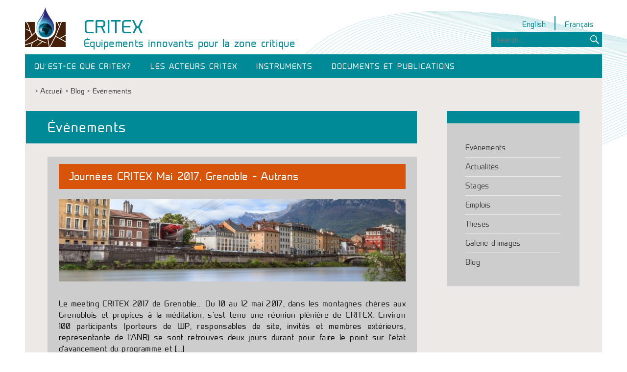

--- FILE ---
content_type: text/html; charset=UTF-8
request_url: https://www.critex.fr/category/evenements/?lang=fr
body_size: 10215
content:
<!DOCTYPE html><!-- HTML 5 -->
<html lang="fr-FR" prefix="og: http://ogp.me/ns#">

<head>
<meta charset="UTF-8" />
<meta name="viewport" content="width=device-width, initial-scale=1">

<link rel="profile" href="http://gmpg.org/xfn/11" />
<link rel="pingback" href="https://www.critex.fr/xmlrpc.php" />

<!--[if lt IE 9]>
<script src="https://www.critex.fr/ressources/themes/courage/js/html5shiv.min.js" type="text/javascript"></script>
<![endif]-->
<link rel="alternate" hreflang="en-us" href="https://www.critex.fr/category/events/" />
<link rel="alternate" hreflang="fr-fr" href="https://www.critex.fr/category/evenements/?lang=fr" />

<!-- This site is optimized with the Yoast SEO plugin v8.2 - https://yoast.com/wordpress/plugins/seo/ -->
<title>Événements | Critex</title>
<link rel="canonical" href="https://www.critex.fr/category/evenements/?lang=fr" />
<meta property="og:locale" content="fr_FR" />
<meta property="og:type" content="object" />
<meta property="og:title" content="Événements | Critex" />
<meta property="og:url" content="https://www.critex.fr/category/evenements/?lang=fr" />
<meta property="og:site_name" content="Critex" />
<meta name="twitter:card" content="summary" />
<meta name="twitter:title" content="Événements | Critex" />
<script type='application/ld+json'>{"@context":"https:\/\/schema.org","@type":"BreadcrumbList","itemListElement":[{"@type":"ListItem","position":1,"item":{"@id":"https:\/\/www.critex.fr\/?lang=fr","name":"Accueil"}},{"@type":"ListItem","position":2,"item":{"@id":"https:\/\/www.critex.fr\/blog\/?lang=fr","name":"Blog"}},{"@type":"ListItem","position":3,"item":{"@id":"https:\/\/www.critex.fr\/category\/evenements\/?lang=fr","name":"\u00c9v\u00e9nements"}}]}</script>
<!-- / Yoast SEO plugin. -->

<link rel='dns-prefetch' href='//fonts.googleapis.com' />
<link rel='dns-prefetch' href='//s.w.org' />
<link rel="alternate" type="application/rss+xml" title="Critex &raquo; Flux" href="https://www.critex.fr/feed/?lang=fr" />
<link rel="alternate" type="application/rss+xml" title="Critex &raquo; Flux des commentaires" href="https://www.critex.fr/comments/feed/?lang=fr" />
<link rel="alternate" type="application/rss+xml" title="Critex &raquo; Flux de la catégorie Événements" href="https://www.critex.fr/category/evenements/?lang=fr/feed/" />
		<script type="text/javascript">
			window._wpemojiSettings = {"baseUrl":"https:\/\/s.w.org\/images\/core\/emoji\/11\/72x72\/","ext":".png","svgUrl":"https:\/\/s.w.org\/images\/core\/emoji\/11\/svg\/","svgExt":".svg","source":{"concatemoji":"https:\/\/www.critex.fr\/wp-includes\/js\/wp-emoji-release.min.js?ver=dacc80e016c817531141ca810fd6695b"}};
			!function(e,a,t){var n,r,o,i=a.createElement("canvas"),p=i.getContext&&i.getContext("2d");function s(e,t){var a=String.fromCharCode;p.clearRect(0,0,i.width,i.height),p.fillText(a.apply(this,e),0,0);e=i.toDataURL();return p.clearRect(0,0,i.width,i.height),p.fillText(a.apply(this,t),0,0),e===i.toDataURL()}function c(e){var t=a.createElement("script");t.src=e,t.defer=t.type="text/javascript",a.getElementsByTagName("head")[0].appendChild(t)}for(o=Array("flag","emoji"),t.supports={everything:!0,everythingExceptFlag:!0},r=0;r<o.length;r++)t.supports[o[r]]=function(e){if(!p||!p.fillText)return!1;switch(p.textBaseline="top",p.font="600 32px Arial",e){case"flag":return s([55356,56826,55356,56819],[55356,56826,8203,55356,56819])?!1:!s([55356,57332,56128,56423,56128,56418,56128,56421,56128,56430,56128,56423,56128,56447],[55356,57332,8203,56128,56423,8203,56128,56418,8203,56128,56421,8203,56128,56430,8203,56128,56423,8203,56128,56447]);case"emoji":return!s([55358,56760,9792,65039],[55358,56760,8203,9792,65039])}return!1}(o[r]),t.supports.everything=t.supports.everything&&t.supports[o[r]],"flag"!==o[r]&&(t.supports.everythingExceptFlag=t.supports.everythingExceptFlag&&t.supports[o[r]]);t.supports.everythingExceptFlag=t.supports.everythingExceptFlag&&!t.supports.flag,t.DOMReady=!1,t.readyCallback=function(){t.DOMReady=!0},t.supports.everything||(n=function(){t.readyCallback()},a.addEventListener?(a.addEventListener("DOMContentLoaded",n,!1),e.addEventListener("load",n,!1)):(e.attachEvent("onload",n),a.attachEvent("onreadystatechange",function(){"complete"===a.readyState&&t.readyCallback()})),(n=t.source||{}).concatemoji?c(n.concatemoji):n.wpemoji&&n.twemoji&&(c(n.twemoji),c(n.wpemoji)))}(window,document,window._wpemojiSettings);
		</script>
		<style type="text/css">
img.wp-smiley,
img.emoji {
	display: inline !important;
	border: none !important;
	box-shadow: none !important;
	height: 1em !important;
	width: 1em !important;
	margin: 0 .07em !important;
	vertical-align: -0.1em !important;
	background: none !important;
	padding: 0 !important;
}
</style>
<link rel='stylesheet' id='validate-engine-css-css'  href='https://www.critex.fr/ressources/plugins/wysija-newsletters/css/validationEngine.jquery.css?ver=2.9' type='text/css' media='all' />
<link rel='stylesheet' id='my-style-css'  href='https://www.critex.fr/ressources/plugins/cardoza-3d-tag-cloud//public/css/cardoza3dtagcloud.css?ver=dacc80e016c817531141ca810fd6695b' type='text/css' media='all' />
<link rel='stylesheet' id='courage-stylesheet-css'  href='https://www.critex.fr/ressources/themes/critex/style.css?ver=dacc80e016c817531141ca810fd6695b' type='text/css' media='all' />
<link rel='stylesheet' id='courage-pro-stylesheet-css'  href='https://www.critex.fr/ressources/plugins/courage-pro/css/courage-pro.css?ver=1.0.1' type='text/css' media='all' />
<link rel='stylesheet' id='wpml-legacy-horizontal-list-0-css'  href='//www.critex.fr/ressources/plugins/sitepress-multilingual-cms/templates/language-switchers/legacy-list-horizontal/style.css?ver=1' type='text/css' media='all' />
<style id='wpml-legacy-horizontal-list-0-inline-css' type='text/css'>
.wpml-ls-statics-shortcode_actions, .wpml-ls-statics-shortcode_actions .wpml-ls-sub-menu, .wpml-ls-statics-shortcode_actions a {border-color:#cdcdcd;}.wpml-ls-statics-shortcode_actions a {color:#444444;background-color:#ffffff;}.wpml-ls-statics-shortcode_actions a:hover,.wpml-ls-statics-shortcode_actions a:focus {color:#000000;background-color:#eeeeee;}.wpml-ls-statics-shortcode_actions .wpml-ls-current-language>a {color:#444444;background-color:#ffffff;}.wpml-ls-statics-shortcode_actions .wpml-ls-current-language:hover>a, .wpml-ls-statics-shortcode_actions .wpml-ls-current-language>a:focus {color:#000000;background-color:#eeeeee;}
</style>
<link rel='stylesheet' id='wpml-cms-nav-css-css'  href='https://www.critex.fr/ressources/plugins/wpml-cms-nav/res/css/navigation.css?ver=1.4.23' type='text/css' media='all' />
<link rel='stylesheet' id='cms-navigation-style-base-css'  href='https://www.critex.fr/ressources/plugins/wpml-cms-nav/res/css/cms-navigation-base.css?ver=1.4.23' type='text/css' media='screen' />
<link rel='stylesheet' id='cms-navigation-style-css'  href='https://www.critex.fr/ressources/plugins/wpml-cms-nav/res/css/cms-navigation.css?ver=1.4.23' type='text/css' media='screen' />
<link rel='stylesheet' id='courage-genericons-css'  href='https://www.critex.fr/ressources/themes/courage/css/genericons/genericons.css?ver=dacc80e016c817531141ca810fd6695b' type='text/css' media='all' />
<link rel='stylesheet' id='courage-flexslider-css'  href='https://www.critex.fr/ressources/themes/courage/css/flexslider.css?ver=dacc80e016c817531141ca810fd6695b' type='text/css' media='all' />
<link rel='stylesheet' id='courage-default-fonts-css'  href='//fonts.googleapis.com/css?family=Lato%7CFjalla+One&#038;subset=latin%2Clatin-ext' type='text/css' media='all' />
<link rel='stylesheet' id='lightboxStyle-css'  href='https://www.critex.fr/ressources/plugins/lightbox-plus/css/fancypants/colorbox.css?ver=2.7.1' type='text/css' media='screen' />
<script type='text/javascript' src='https://www.critex.fr/wp-includes/js/jquery/jquery.js?ver=1.12.4'></script>
<script type='text/javascript' src='https://www.critex.fr/wp-includes/js/jquery/jquery-migrate.min.js?ver=1.4.1'></script>
<script type='text/javascript' src='https://www.critex.fr/ressources/plugins/cardoza-3d-tag-cloud/jquery.tagcanvas.min.js?ver=dacc80e016c817531141ca810fd6695b'></script>
<script type='text/javascript' src='https://www.critex.fr/ressources/plugins/wp-mailto-links/public/js/wp-mailto-links.js?ver=dacc80e016c817531141ca810fd6695b'></script>
<script type='text/javascript' src='https://www.critex.fr/ressources/themes/courage/js/navigation.js?ver=dacc80e016c817531141ca810fd6695b'></script>
<script type='text/javascript' src='https://www.critex.fr/ressources/themes/courage/js/jquery.flexslider-min.js?ver=dacc80e016c817531141ca810fd6695b'></script>
<script type='text/javascript'>
/* <![CDATA[ */
var courage_slider_params = {"animation":"horizontal"};
/* ]]> */
</script>
<script type='text/javascript' src='https://www.critex.fr/ressources/themes/courage/js/slider.js?ver=dacc80e016c817531141ca810fd6695b'></script>
<link rel='https://api.w.org/' href='https://www.critex.fr/wp-json/?lang=fr' />
<link rel="EditURI" type="application/rsd+xml" title="RSD" href="https://www.critex.fr/xmlrpc.php?rsd" />
<link rel="wlwmanifest" type="application/wlwmanifest+xml" href="https://www.critex.fr/wp-includes/wlwmanifest.xml" /> 

<meta name="generator" content="WPML ver:4.0.7 stt:1,4;" />
	<script type="text/javascript">
		$j = jQuery.noConflict();
		$j(document).ready(function() {
			if(!$j('#myCanvas').tagcanvas({
				textColour: '#008a97',
				outlineColour: '#cdcdcd',
				reverse: true,
				depth: 0.8,
				textFont: null,
				weight: true,
				maxSpeed: 0.05
			},'tags')) {
				$j('#myCanvasContainer').hide();
			}
		});
	</script>
	<style type="text/css" media="all">
/* WP Mailto Links Plugin */
span.wpml-nodis { display:none !important; }
span.wpml-rtl { unicode-bidi:bidi-override !important; direction:rtl !important; display:inline !important; }
.wpml-encoded { position:absolute; margin-top:-0.3em; z-index:1000; color:green; }
.mail-link { white-space:nowrap; }

a.mail-icon-1 {
    background-image:url("https://www.critex.fr/ressources/plugins/wp-mailto-links/public/images/mail-icon-1.png");
    background-repeat:no-repeat;
        background-position:100% 50%; padding-right:18px;
    }
</style>
<style type="text/css">
			#mainnav, #mainnav-menu, #mainnav-menu ul, #mainnav-mobile-menu {
				background: #008a97;
			}
			#logo .site-title, .post-title, .post-title a:link, .post-title a:visited,
			.widget-category-posts .post-title, .widget-category-posts .post-title a:link, .widget-category-posts .post-title a:visited	{
				color: #000000;
			}
			.post-title a:hover, .post-title a:active, .widget-category-posts .post-title a:hover, .widget-category-posts .post-title a:active {
				color: #252525;
			}
			a, a:link, a:visited, .comment a:link, .comment a:visited,
			.post-pagination a:link, .post-pagination a:visited, #footer a, .more-link:link, .more-link:visited {
				color: #000000;
			}
			.post-pagination .current {
				background-color: #000000;
			}
			.widget a:link, .widget a:visited {
				color: #000000;
			}
			.widgettitle a:link, .widgettitle a:visited {
				color: #252525;
			}
			.widgettitle, .widgettitle a:link, .widgettitle a:visited {
				color: #ffffff;
			}
			.widget-category-posts .widgettitle .category-archive-link .genericon-expand {
				background: #ffffff;
			}
			#footer-widgets-wrap, #footer-wrap {
				background: #008a97;
			}</style></head>

<body class="archive category category-evenements category-10">


<div id="wrapper" class="hfeed">
	
	<div id="header-wrap">
	
		<header id="header" class="clearfix" role="banner">
			
			<a href="https://www.critex.fr/?lang=fr">
				<img title="Crtitex" class="logo-header" alt="Critex" src="https://www.critex.fr/ressources/themes/critex/images/critex.png">
			</a>

			<div id="logo" class="clearfix">
			
			
	<a href="https://www.critex.fr/?lang=fr" title="Critex" rel="home">
				
				<h1 class="site-title">Critex</h1>
		
	</a>

				

							<h2 class="site-description">Équipements innovants pour la zone critique</h2>
						
			</div>
			
			<div id="widget_header">
				
<div class="lang_sel_list_horizontal wpml-ls-statics-shortcode_actions wpml-ls wpml-ls-legacy-list-horizontal" id="lang_sel_list">
	<ul><li class="icl-en wpml-ls-slot-shortcode_actions wpml-ls-item wpml-ls-item-en wpml-ls-first-item wpml-ls-item-legacy-list-horizontal">
				<a href="https://www.critex.fr/category/events/" class="wpml-ls-link"><span class="wpml-ls-native icl_lang_sel_native">English</span></a>
			</li><li class="icl-fr wpml-ls-slot-shortcode_actions wpml-ls-item wpml-ls-item-fr wpml-ls-current-language wpml-ls-last-item wpml-ls-item-legacy-list-horizontal">
				<a href="https://www.critex.fr/category/evenements/?lang=fr" class="wpml-ls-link"><span class="wpml-ls-native icl_lang_sel_native">Français</span></a>
			</li></ul>
</div>			</div>
			
			<div id="header-content" class="clearfix">
				
		<div id="header-search">
			
	<form role="search" method="get" class="search-form" action="https://www.critex.fr/?lang=fr">
		<label>
			<span class="screen-reader-text">Search for:</span>
			<input type="search" class="search-field" placeholder="Search &hellip;" value="" name="s">
		</label>
		<button type="submit" class="search-submit">
			<span class="genericon-search"></span>
		</button>
	<input type='hidden' name='lang' value='fr' /></form>

		</div>

			</div>

		</header>
	
	</div>
	
	<nav id="mainnav" class="clearfix" role="navigation">
		<div id="mainnav-mobile-menu"><h4 id="mainnav-icon">Menu</h4></div>
		<ul id="mainnav-menu" class="menu"><li id="menu-item-1497" class="menu-item menu-item-type-post_type menu-item-object-page menu-item-has-children menu-item-1497"><a href="https://www.critex.fr/quest-ce-que-critex/?lang=fr">Qu&rsquo;est-ce que CRITEX?</a>
<ul class="sub-menu">
	<li id="menu-item-7" class="menu-item menu-item-type-post_type menu-item-object-page menu-item-7"><a href="https://www.critex.fr/quest-ce-que-critex/la-zone-critique/?lang=fr">La zone critique</a></li>
	<li id="menu-item-66" class="menu-item menu-item-type-post_type menu-item-object-page menu-item-66"><a href="https://www.critex.fr/quest-ce-que-critex/critex-pourquoi-et-comment/?lang=fr">CRITEX : Pourquoi et comment ?</a></li>
	<li id="menu-item-44" class="menu-item menu-item-type-post_type menu-item-object-page menu-item-44"><a href="https://www.critex.fr/quest-ce-que-critex/critex-en-chiffres/?lang=fr">CRITEX en chiffres</a></li>
	<li id="menu-item-64" class="menu-item menu-item-type-post_type menu-item-object-page menu-item-64"><a href="https://www.critex.fr/quest-ce-que-critex/le-programme-en-abrege/?lang=fr">Le programme en abrégé</a></li>
</ul>
</li>
<li id="menu-item-16" class="menu-item menu-item-type-post_type menu-item-object-page menu-item-has-children menu-item-16"><a href="https://www.critex.fr/les-acteurs-critex/?lang=fr">Les acteurs CRITEX</a>
<ul class="sub-menu">
	<li id="menu-item-131" class="menu-item menu-item-type-post_type menu-item-object-page menu-item-has-children menu-item-131"><a href="https://www.critex.fr/les-acteurs-critex/reseaux/?lang=fr">Réseaux</a>
	<ul class="sub-menu">
		<li id="menu-item-1814" class="menu-item menu-item-type-post_type menu-item-object-page menu-item-1814"><a href="https://www.critex.fr/les-acteurs-critex/reseaux/reseau-rbv/?lang=fr">Réseau RBV</a></li>
		<li id="menu-item-1815" class="menu-item menu-item-type-post_type menu-item-object-page menu-item-1815"><a href="https://www.critex.fr/les-acteurs-critex/reseaux/reseau-h/?lang=fr">Réseau H+</a></li>
	</ul>
</li>
	<li id="menu-item-79" class="menu-item menu-item-type-taxonomy menu-item-object-category menu-item-79"><a href="https://www.critex.fr/category/trombinoscope/?lang=fr">Trombinoscope</a></li>
	<li id="menu-item-132" class="menu-item menu-item-type-post_type menu-item-object-page menu-item-132"><a href="https://www.critex.fr/les-acteurs-critex/gouvernance/?lang=fr">Gouvernance</a></li>
	<li id="menu-item-133" class="menu-item menu-item-type-post_type menu-item-object-page menu-item-133"><a href="https://www.critex.fr/les-acteurs-critex/comite-scientifique/?lang=fr">Comité scientifique</a></li>
	<li id="menu-item-2710" class="menu-item menu-item-type-taxonomy menu-item-object-category menu-item-2710"><a href="https://www.critex.fr/category/evenements/reunions-annuelles-critex/?lang=fr">Réunions annuelles CRITEX</a></li>
</ul>
</li>
<li id="menu-item-19" class="menu-item menu-item-type-post_type menu-item-object-page menu-item-has-children menu-item-19"><a href="https://www.critex.fr/instruments/?lang=fr">Instruments</a>
<ul class="sub-menu">
	<li id="menu-item-78" class="menu-item menu-item-type-post_type menu-item-object-page menu-item-has-children menu-item-78"><a href="https://www.critex.fr/instruments/wp1-echanges-sol-atmosphere/?lang=fr">WP1 –  échanges sol-atmosphère</a>
	<ul class="sub-menu">
		<li id="menu-item-2570" class="menu-item menu-item-type-post_type menu-item-object-page menu-item-2570"><a href="https://www.critex.fr/instruments/wp1-echanges-sol-atmosphere/tache-1-1-developpement-evaluation-dun-scintillometre-micro-onde/?lang=fr">Tâche 1.1 : Développement et évaluation d’un scintillomètre micro-onde</a></li>
		<li id="menu-item-1652" class="menu-item menu-item-type-post_type menu-item-object-page menu-item-1652"><a href="https://www.critex.fr/instruments/wp1-echanges-sol-atmosphere/tache-1-2-tour-de-flux-et-scintillometrie-ir/?lang=fr">Tâche 1.2 : Tours de flux et scintillométrie IR</a></li>
	</ul>
</li>
	<li id="menu-item-77" class="menu-item menu-item-type-post_type menu-item-object-page menu-item-has-children menu-item-77"><a href="https://www.critex.fr/instruments/wp2-pulsations-de-leau-dans-la-zone-critique/?lang=fr">WP2 &#8211; pulsations de l&rsquo;eau dans la zone critique</a>
	<ul class="sub-menu">
		<li id="menu-item-1653" class="menu-item menu-item-type-post_type menu-item-object-page menu-item-1653"><a href="https://www.critex.fr/instruments/wp2-pulsations-de-leau-dans-la-zone-critique/task-2-1-hydrogravimetry/?lang=fr">Tâche 2.1 : Hydrogravimétrie</a></li>
		<li id="menu-item-1064" class="menu-item menu-item-type-post_type menu-item-object-page menu-item-1064"><a href="https://www.critex.fr/instruments/wp2-pulsations-de-leau-dans-la-zone-critique/tache-2-2-hydrogeodesie/?lang=fr">Tâche 2.2 : Hydrogéodésie</a></li>
		<li id="menu-item-2190" class="menu-item menu-item-type-post_type menu-item-object-page menu-item-2190"><a href="https://www.critex.fr/instruments/wp2-pulsations-de-leau-dans-la-zone-critique/tache-2-3/?lang=fr">Tâche 2.3 : Capteurs d’humidité</a></li>
	</ul>
</li>
	<li id="menu-item-76" class="menu-item menu-item-type-post_type menu-item-object-page menu-item-76"><a href="https://www.critex.fr/instruments/wp3-temperatures/?lang=fr">WP3 – températures</a></li>
	<li id="menu-item-75" class="menu-item menu-item-type-post_type menu-item-object-page menu-item-has-children menu-item-75"><a href="https://www.critex.fr/instruments/wp4-capturer-la-haute-frequence/?lang=fr">WP4 – capturer la haute fréquence</a>
	<ul class="sub-menu">
		<li id="menu-item-2340" class="menu-item menu-item-type-post_type menu-item-object-page menu-item-2340"><a href="https://www.critex.fr/instruments/wp4-capturer-la-haute-frequence/tache-4-1-plateforme-de-monitoring-hydrique-riple/?lang=fr">Tâche 4.1 : Plateforme de monitoring hydro-sédimentaire RIPLE</a></li>
		<li id="menu-item-1041" class="menu-item menu-item-type-post_type menu-item-object-page menu-item-1041"><a href="https://www.critex.fr/instruments/wp4-capturer-la-haute-frequence/task-4-2-the-river-chemical-house-rich/?lang=fr">Tâche 4.2 : Prototype de « maison chimique »</a></li>
		<li id="menu-item-2562" class="menu-item menu-item-type-post_type menu-item-object-page menu-item-2562"><a href="https://www.critex.fr/instruments/wp4-capturer-la-haute-frequence/task-4-3-innovative-chemical-sensors/?lang=fr">Tâche 4.3 : Capteurs chimiques innovants</a></li>
	</ul>
</li>
	<li id="menu-item-74" class="menu-item menu-item-type-post_type menu-item-object-page menu-item-74"><a href="https://www.critex.fr/instruments/wp5-explorer-la-surface/?lang=fr">WP5 – explorer la surface</a></li>
	<li id="menu-item-73" class="menu-item menu-item-type-post_type menu-item-object-page menu-item-has-children menu-item-73"><a href="https://www.critex.fr/instruments/wp6-explorer-sous-la-surface/?lang=fr">WP6 – explorer sous la surface</a>
	<ul class="sub-menu">
		<li id="menu-item-1654" class="menu-item menu-item-type-post_type menu-item-object-page menu-item-1654"><a href="https://www.critex.fr/instruments/wp6-explorer-sous-la-surface/tache-6-1-methodes-sismiques/?lang=fr">Tâche 6.1 : Méthodes sismiques</a></li>
		<li id="menu-item-2241" class="menu-item menu-item-type-post_type menu-item-object-page menu-item-2241"><a href="https://www.critex.fr/instruments/wp6-explorer-sous-la-surface/tache-6-2-resonance-magnetique/?lang=fr">Tâche 6.2 : Résonance magnétique</a></li>
		<li id="menu-item-2335" class="menu-item menu-item-type-post_type menu-item-object-page menu-item-2335"><a href="https://www.critex.fr/instruments/wp6-explorer-sous-la-surface/tache-6-3-tomographie-de-resistivite-electrique-ert/?lang=fr">Tâche 6.3 : Tomographie de résistivité électrique (ERT)</a></li>
		<li id="menu-item-2412" class="menu-item menu-item-type-post_type menu-item-object-page menu-item-2412"><a href="https://www.critex.fr/instruments/wp6-explorer-sous-la-surface/tache-6-4-polarisation-provoquee/?lang=fr">Tâche 6.4 : Polarisation provoquée</a></li>
		<li id="menu-item-2771" class="menu-item menu-item-type-post_type menu-item-object-page menu-item-2771"><a href="https://www.critex.fr/instruments/wp6-explorer-sous-la-surface/tache-6-5-source-magneto-tellurique-audio-controlee-cs-amt/?lang=fr">Tâche 6.5 Méthode audio-magneto-tellurique à source contrôlée (CS-AMT)</a></li>
	</ul>
</li>
	<li id="menu-item-72" class="menu-item menu-item-type-post_type menu-item-object-page menu-item-has-children menu-item-72"><a href="https://www.critex.fr/instruments/wp7-eaux-profondes-inaccessibles/?lang=fr">WP7 –  eaux profondes inaccessibles</a>
	<ul class="sub-menu">
		<li id="menu-item-3224" class="menu-item menu-item-type-post_type menu-item-object-page menu-item-3224"><a href="https://www.critex.fr/instruments/wp7-eaux-profondes-inaccessibles/tache-7-1-monitoring-hydrodynamique-geochimique-geophysique-forage/?lang=fr">Tâche 7.1 : Equipement de puits</a></li>
		<li id="menu-item-2334" class="menu-item menu-item-type-post_type menu-item-object-page menu-item-2334"><a href="https://www.critex.fr/instruments/wp7-eaux-profondes-inaccessibles/tache-7-2-monitoring-de-puits/?lang=fr">Tâche 7.2 : Monitoring de puits</a></li>
		<li id="menu-item-2593" class="menu-item menu-item-type-post_type menu-item-object-page menu-item-2593"><a href="https://www.critex.fr/instruments/wp7-eaux-profondes-inaccessibles/tache-7-3-tests-de-tracage/?lang=fr">Tâche 7.3 : Tests de traçage</a></li>
	</ul>
</li>
	<li id="menu-item-71" class="menu-item menu-item-type-post_type menu-item-object-page menu-item-has-children menu-item-71"><a href="https://www.critex.fr/instruments/wp8-traceurs-chimiques-et-isotopiques/?lang=fr">WP8 – traceurs chimiques et isotopiques</a>
	<ul class="sub-menu">
		<li id="menu-item-1195" class="menu-item menu-item-type-post_type menu-item-object-page menu-item-1195"><a href="https://www.critex.fr/instruments/wp8-traceurs-chimiques-et-isotopiques/task-8-1-gas-tracing/?lang=fr">Tâche 8.1: Mesure in situ à haute fréquence des gaz dissous</a></li>
		<li id="menu-item-3383" class="menu-item menu-item-type-post_type menu-item-object-page menu-item-3383"><a href="https://www.critex.fr/instruments/wp8-traceurs-chimiques-et-isotopiques/tache-8-2-isotopes-de-leau/?lang=fr">Tâche 8.2 : Isotopes de l’eau</a></li>
		<li id="menu-item-2640" class="menu-item menu-item-type-post_type menu-item-object-page menu-item-2640"><a href="https://www.critex.fr/instruments/wp8-traceurs-chimiques-et-isotopiques/tache-8-3-capteurs-integratifs/?lang=fr">Tâche 8.3 : Capteurs intégratifs</a></li>
	</ul>
</li>
</ul>
</li>
<li id="menu-item-22" class="menu-item menu-item-type-post_type menu-item-object-page menu-item-has-children menu-item-22"><a href="https://www.critex.fr/valorisation/?lang=fr">Documents et publications</a>
<ul class="sub-menu">
	<li id="menu-item-80" class="menu-item menu-item-type-taxonomy menu-item-object-category menu-item-80"><a href="https://www.critex.fr/category/valorisation/publications/?lang=fr">Publications scientifiques</a></li>
	<li id="menu-item-1489" class="menu-item menu-item-type-taxonomy menu-item-object-category menu-item-1489"><a href="https://www.critex.fr/category/valorisation/newsletters-vf/?lang=fr">Newsletters</a></li>
	<li id="menu-item-1494" class="menu-item menu-item-type-taxonomy menu-item-object-category menu-item-1494"><a href="https://www.critex.fr/category/valorisation/dans-la-presse/?lang=fr">Dans la presse</a></li>
	<li id="menu-item-1490" class="menu-item menu-item-type-post_type menu-item-object-page menu-item-1490"><a href="https://www.critex.fr/valorisation/photos/?lang=fr">Photos</a></li>
	<li id="menu-item-2783" class="menu-item menu-item-type-taxonomy menu-item-object-category menu-item-2783"><a href="https://www.critex.fr/category/valorisation/film/?lang=fr">Films</a></li>
	<li id="menu-item-1495" class="menu-item menu-item-type-taxonomy menu-item-object-category menu-item-1495"><a href="https://www.critex.fr/category/valorisation/rapports-internes/?lang=fr">Rapports internes</a></li>
</ul>
</li>
</ul>	</nav>
			
	<div id="breadcrumbs">	&gt;
<span><span><a href="https://www.critex.fr/?lang=fr" >Accueil</a> &gt; <span><a href="https://www.critex.fr/blog/?lang=fr" >Blog</a> &gt; <span class="breadcrumb_last">Événements</span></span></span></span></div>		
	
	

	<div id="wrap" class="clearfix">
		
		<section id="content" class="primary" role="main">

		<h2 id="category-title" class="archive-title">
			<span>Événements</span>		</h2>

				
	<article id="post-3313" class="content-excerpt post-3313 post type-post status-publish format-standard has-post-thumbnail hentry category-reunions-annuelles-critex">
		
		<h2 class="post-title"><a href="https://www.critex.fr/journees-critex-mai-2017-grenoble-autrans/?lang=fr" rel="bookmark">Journées CRITEX Mai 2017, Grenoble &#8211; Autrans</a></h2>
		
		
		<a href="https://www.critex.fr/journees-critex-mai-2017-grenoble-autrans/?lang=fr" rel="bookmark">
			<img width="840" height="200" src="https://www.critex.fr/ressources/uploads/2017/06/14032942211_41a8c4c837_z-840x200.jpg" class="attachment-post-thumbnail size-post-thumbnail wp-post-image" alt="" />		</a>

		
		<!--<div class="postmeta">		
		<span class="meta-date">
		<a href="https://www.critex.fr/journees-critex-mai-2017-grenoble-autrans/?lang=fr" title="15 h 23 min" rel="bookmark"><time datetime="2017-05-22T15:23:06+00:00">22/05/2017</time></a>		</span>
		<span class="meta-author">
		<a href="https://www.critex.fr/author/charlotte-le-traon/?lang=fr" title="View all posts by Charlotte Le Traon" rel="author">Charlotte Le Traon</a>		</span>
		
	</div>-->

		<div class="entry clearfix">
			<p>Le meeting CRITEX 2017 de Grenoble… Du 10 au 12 mai 2017, dans les montagnes chères aux Grenoblois et propices à la méditation, s&rsquo;est tenu une réunion plénière de CRITEX. Environ 100 participants (porteurs de WP, responsables de site, invités et membres extérieurs, représentante de l’ANR) se sont retrouvés deux jours durant pour faire le point sur l’état d’avancement du programme et [&#8230;]</p>
			<a href="https://www.critex.fr/journees-critex-mai-2017-grenoble-autrans/?lang=fr" class="more-link">Read more</a>
		</div>
		
		<div class="postinfo clearfix">		
		<span class="meta-category">
			<a href="https://www.critex.fr/category/evenements/reunions-annuelles-critex/?lang=fr" rel="category tag">Réunions annuelles CRITEX</a>		</span>
	
	</div>

	</article>		
	<article id="post-1417" class="content-excerpt post-1417 post type-post status-publish format-standard has-post-thumbnail hentry category-evenements tag-biogeochimie tag-biota-fr tag-chimique tag-co2-fr tag-desagregation tag-eaux-souterraines tag-ecologie tag-erosion-chimique tag-matiere-organique tag-mineral-fr tag-riviere tag-sediment-fr tag-sol tag-vegetation-fr tag-zone-riveraine">
		
		<h2 class="post-title"><a href="https://www.critex.fr/conference-goldschmidt-cette-annee-a-paris/?lang=fr" rel="bookmark">Conférence Goldschmidt : cette année à Paris!</a></h2>
		
		
		<a href="https://www.critex.fr/conference-goldschmidt-cette-annee-a-paris/?lang=fr" rel="bookmark">
			<img width="585" height="200" src="https://www.critex.fr/ressources/uploads/2017/01/goldschmidt2017_2-585x200.png" class="attachment-post-thumbnail size-post-thumbnail wp-post-image" alt="" />		</a>

		
		<!--<div class="postmeta">		
		<span class="meta-date">
		<a href="https://www.critex.fr/conference-goldschmidt-cette-annee-a-paris/?lang=fr" title="21 h 30 min" rel="bookmark"><time datetime="2017-01-29T21:30:21+00:00">29/01/2017</time></a>		</span>
		<span class="meta-author">
		<a href="https://www.critex.fr/author/laurent-longuevergne/?lang=fr" title="View all posts by Laurent Longuevergne" rel="author">Laurent Longuevergne</a>		</span>
		
	</div>-->

		<div class="entry clearfix">
			<p>La conférence Goldschmidt est la plus importante conférence internationale organisée par l&rsquo;Association Européenne de Géochimie et la Société de Géochimie. L&rsquo;édition 2017 aura lieu à Paris du 13 au 18 aout 2017. Plus de 3600 résumés sont attendus, avec plus de 4000 participants. Une session dédiée à l&rsquo;environnement est prévue. More information: https://goldschmidt.info/2017/index Biogeochemistry is dynamic and involves cycling or [&#8230;]</p>
			<a href="https://www.critex.fr/conference-goldschmidt-cette-annee-a-paris/?lang=fr" class="more-link">Read more</a>
		</div>
		
		<div class="postinfo clearfix">		
		<span class="meta-category">
			<a href="https://www.critex.fr/category/evenements/?lang=fr" rel="category tag">Événements</a>		</span>
	
				<span class="meta-tags">
				<a href="https://www.critex.fr/tag/biogeochimie/?lang=fr" rel="tag">Biogéochimie</a>, <a href="https://www.critex.fr/tag/biota-fr/?lang=fr" rel="tag">Biota</a>, <a href="https://www.critex.fr/tag/chimique/?lang=fr" rel="tag">Chimique</a>, <a href="https://www.critex.fr/tag/co2-fr/?lang=fr" rel="tag">CO2</a>, <a href="https://www.critex.fr/tag/desagregation/?lang=fr" rel="tag">Désagrégation</a>, <a href="https://www.critex.fr/tag/eaux-souterraines/?lang=fr" rel="tag">Eaux souterraines</a>, <a href="https://www.critex.fr/tag/ecologie/?lang=fr" rel="tag">Ecologie</a>, <a href="https://www.critex.fr/tag/erosion-chimique/?lang=fr" rel="tag">Erosion chimique</a>, <a href="https://www.critex.fr/tag/matiere-organique/?lang=fr" rel="tag">Matière organique</a>, <a href="https://www.critex.fr/tag/mineral-fr/?lang=fr" rel="tag">Minéral</a>, <a href="https://www.critex.fr/tag/riviere/?lang=fr" rel="tag">Rivière</a>, <a href="https://www.critex.fr/tag/sediment-fr/?lang=fr" rel="tag">Sédiment</a>, <a href="https://www.critex.fr/tag/sol/?lang=fr" rel="tag">Sol</a>, <a href="https://www.critex.fr/tag/vegetation-fr/?lang=fr" rel="tag">Végétation</a>, <a href="https://www.critex.fr/tag/zone-riveraine/?lang=fr" rel="tag">Zone riveraine</a>			</span>
</div>

	</article>		
	<article id="post-1318" class="content-excerpt post-1318 post type-post status-publish format-standard has-post-thumbnail hentry category-evenements category-points-detape">
		
		<h2 class="post-title"><a href="https://www.critex.fr/journees-critex-2017/?lang=fr" rel="bookmark">Journées CRITEX, cette année à Grenoble !</a></h2>
		
		
		<a href="https://www.critex.fr/journees-critex-2017/?lang=fr" rel="bookmark">
			<img width="840" height="200" src="https://www.critex.fr/ressources/uploads/2017/01/Bandeaux-thincrust-840x200.jpg" class="attachment-post-thumbnail size-post-thumbnail wp-post-image" alt="" />		</a>

		
		<!--<div class="postmeta">		
		<span class="meta-date">
		<a href="https://www.critex.fr/journees-critex-2017/?lang=fr" title="14 h 55 min" rel="bookmark"><time datetime="2017-01-24T14:55:20+00:00">24/01/2017</time></a>		</span>
		<span class="meta-author">
		<a href="https://www.critex.fr/author/laurent-longuevergne/?lang=fr" title="View all posts by Laurent Longuevergne" rel="author">Laurent Longuevergne</a>		</span>
		
	</div>-->

		<div class="entry clearfix">
			<p>Le meeting annuel de l’Equipex CRITEX (Parc national d’équipements innovants pour l’étude spatiale et temporelle de la Zone Critique des Bassins Versants), aura lieu à Grenoble les 10, 11 et 12 mai 2017. Après les Journées de Rennes en 2016, les Journées CRITEX 2017 permettront de faire le point sur les sites instrumentés et de consolider les liens entre les [&#8230;]</p>
			<a href="https://www.critex.fr/journees-critex-2017/?lang=fr" class="more-link">Read more</a>
		</div>
		
		<div class="postinfo clearfix">		
		<span class="meta-category">
			<a href="https://www.critex.fr/category/evenements/?lang=fr" rel="category tag">Événements</a>, <a href="https://www.critex.fr/category/points-detape/?lang=fr" rel="category tag">Points d'étape</a>		</span>
	
	</div>

	</article>		
	<article id="post-1105" class="content-excerpt post-1105 post type-post status-publish format-standard has-post-thumbnail hentry category-actualite category-evenements tag-bassin-versant tag-biogeochimie tag-biota-fr tag-co2-fr tag-desagregation tag-eaux-souterraines tag-ecologie tag-erosion-chimique tag-matiere-organique tag-organique tag-pedologie tag-sol tag-vegetation-fr">
		
		<h2 class="post-title"><a href="https://www.critex.fr/9eme-symposium-international-sur-le-comportement-des-ecosystemes/?lang=fr" rel="bookmark">9eme symposium international sur le comportement des écosystèmes</a></h2>
		
		
		<a href="https://www.critex.fr/9eme-symposium-international-sur-le-comportement-des-ecosystemes/?lang=fr" rel="bookmark">
			<img width="840" height="200" src="https://www.critex.fr/ressources/uploads/2017/01/bandeaux_biogeomon-840x200.png" class="attachment-post-thumbnail size-post-thumbnail wp-post-image" alt="" />		</a>

		
		<!--<div class="postmeta">		
		<span class="meta-date">
		<a href="https://www.critex.fr/9eme-symposium-international-sur-le-comportement-des-ecosystemes/?lang=fr" title="17 h 16 min" rel="bookmark"><time datetime="2017-01-17T17:16:14+00:00">17/01/2017</time></a>		</span>
		<span class="meta-author">
		<a href="https://www.critex.fr/author/laurent-longuevergne/?lang=fr" title="View all posts by Laurent Longuevergne" rel="author">Laurent Longuevergne</a>		</span>
		
	</div>-->

		<div class="entry clearfix">
			<p>Le prochain symposium sur le comportement des écosystèmes BIOGEOMON 2017 aura lieu du 20 au 24 août prochain sur le site de Litomyšl, patrimoine mondial de l&rsquo;UNESCO</p>
			<a href="https://www.critex.fr/9eme-symposium-international-sur-le-comportement-des-ecosystemes/?lang=fr" class="more-link">Read more</a>
		</div>
		
		<div class="postinfo clearfix">		
		<span class="meta-category">
			<a href="https://www.critex.fr/category/actualite/?lang=fr" rel="category tag">Actualités</a>, <a href="https://www.critex.fr/category/evenements/?lang=fr" rel="category tag">Événements</a>		</span>
	
				<span class="meta-tags">
				<a href="https://www.critex.fr/tag/bassin-versant/?lang=fr" rel="tag">Bassin versant</a>, <a href="https://www.critex.fr/tag/biogeochimie/?lang=fr" rel="tag">Biogéochimie</a>, <a href="https://www.critex.fr/tag/biota-fr/?lang=fr" rel="tag">Biota</a>, <a href="https://www.critex.fr/tag/co2-fr/?lang=fr" rel="tag">CO2</a>, <a href="https://www.critex.fr/tag/desagregation/?lang=fr" rel="tag">Désagrégation</a>, <a href="https://www.critex.fr/tag/eaux-souterraines/?lang=fr" rel="tag">Eaux souterraines</a>, <a href="https://www.critex.fr/tag/ecologie/?lang=fr" rel="tag">Ecologie</a>, <a href="https://www.critex.fr/tag/erosion-chimique/?lang=fr" rel="tag">Erosion chimique</a>, <a href="https://www.critex.fr/tag/matiere-organique/?lang=fr" rel="tag">Matière organique</a>, <a href="https://www.critex.fr/tag/organique/?lang=fr" rel="tag">Organique</a>, <a href="https://www.critex.fr/tag/pedologie/?lang=fr" rel="tag">Pédologie</a>, <a href="https://www.critex.fr/tag/sol/?lang=fr" rel="tag">Sol</a>, <a href="https://www.critex.fr/tag/vegetation-fr/?lang=fr" rel="tag">Végétation</a>			</span>
</div>

	</article>		
	<article id="post-2664" class="content-excerpt post-2664 post type-post status-publish format-standard has-post-thumbnail hentry category-points-detape category-reunions-annuelles-critex">
		
		<h2 class="post-title"><a href="https://www.critex.fr/journees-critex-janvier-2016-rennes/?lang=fr" rel="bookmark">Journées CRITEX Janvier 2016, Rennes</a></h2>
		
		
		<a href="https://www.critex.fr/journees-critex-janvier-2016-rennes/?lang=fr" rel="bookmark">
			<img width="840" height="200" src="https://www.critex.fr/ressources/uploads/2017/04/3228689592_69f5cd92a0_b-e1492604854793-840x200.jpg" class="attachment-post-thumbnail size-post-thumbnail wp-post-image" alt="" />		</a>

		
		<!--<div class="postmeta">		
		<span class="meta-date">
		<a href="https://www.critex.fr/journees-critex-janvier-2016-rennes/?lang=fr" title="13 h 15 min" rel="bookmark"><time datetime="2016-04-19T13:15:07+00:00">19/04/2016</time></a>		</span>
		<span class="meta-author">
		<a href="https://www.critex.fr/author/charlotte-le-traon/?lang=fr" title="View all posts by Charlotte Le Traon" rel="author">Charlotte Le Traon</a>		</span>
		
	</div>-->

		<div class="entry clearfix">
			<p>Le meeting CRITEX 2016 de Rennes&#8230; Les 21 et 22 janvier 2016, s&rsquo;est tenu sur le campus de Beaulieu à Rennes une réunion plénière de CRITEX. Environ 100 participants (porteurs de WP, responsables de site, invités et membres extérieurs, représentante de l&rsquo;ANR) se sont retrouvés deux jours durant pour faire le point, essentiellement sous forme de posters, sur l&rsquo;état d&rsquo;avancement [&#8230;]</p>
			<a href="https://www.critex.fr/journees-critex-janvier-2016-rennes/?lang=fr" class="more-link">Read more</a>
		</div>
		
		<div class="postinfo clearfix">		
		<span class="meta-category">
			<a href="https://www.critex.fr/category/points-detape/?lang=fr" rel="category tag">Points d'étape</a>, <a href="https://www.critex.fr/category/evenements/reunions-annuelles-critex/?lang=fr" rel="category tag">Réunions annuelles CRITEX</a>		</span>
	
	</div>

	</article>		
	<article id="post-164" class="content-excerpt post-164 post type-post status-publish format-standard has-post-thumbnail hentry category-actualite category-evenements">
		
		<h2 class="post-title"><a href="https://www.critex.fr/164/?lang=fr" rel="bookmark">CRITEX dans les réunions nationales et internationales</a></h2>
		
		
		<a href="https://www.critex.fr/164/?lang=fr" rel="bookmark">
			<img width="730" height="200" src="https://www.critex.fr/ressources/uploads/2015/05/NL2.v8_o200_img_8-730x200.jpg" class="attachment-post-thumbnail size-post-thumbnail wp-post-image" alt="" />		</a>

		
		<!--<div class="postmeta">		
		<span class="meta-date">
		<a href="https://www.critex.fr/164/?lang=fr" title="14 h 04 min" rel="bookmark"><time datetime="2015-05-18T14:04:32+00:00">18/05/2015</time></a>		</span>
		<span class="meta-author">
		<a href="https://www.critex.fr/author/webmaster/?lang=fr" title="View all posts by Webmaster" rel="author">Webmaster</a>		</span>
		
	</div>-->

		<div class="entry clearfix">
			<p>La 10ème édition de la conférence « Geochemistry of the Earth’s surface » (GES-10), placée cette année sous le signe de la Zone Critique, s’est tenue du 18 au 22 Août à Paris (ges10.web-events.net). Chaque matin, les quelques 150 participants, réunis dans le grand amphithéâtre de l’IPGP, venus de tous horizons géographiques, ont pu écouter les présentations orales, données par [&#8230;]</p>
			<a href="https://www.critex.fr/164/?lang=fr" class="more-link">Read more</a>
		</div>
		
		<div class="postinfo clearfix">		
		<span class="meta-category">
			<a href="https://www.critex.fr/category/actualite/?lang=fr" rel="category tag">Actualités</a>, <a href="https://www.critex.fr/category/evenements/?lang=fr" rel="category tag">Événements</a>		</span>
	
	</div>

	</article>		
	<article id="post-2698" class="content-excerpt post-2698 post type-post status-publish format-standard has-post-thumbnail hentry category-rapports-internes category-reunions-annuelles-critex">
		
		<h2 class="post-title"><a href="https://www.critex.fr/kick-off-meeting-2012-paris/?lang=fr" rel="bookmark">Kick off meeting, 2012, Paris</a></h2>
		
		
		<a href="https://www.critex.fr/kick-off-meeting-2012-paris/?lang=fr" rel="bookmark">
			<img width="840" height="200" src="https://www.critex.fr/ressources/uploads/2017/04/9094078929_4adb4025d0_k-840x200.jpg" class="attachment-post-thumbnail size-post-thumbnail wp-post-image" alt="" />		</a>

		
		<!--<div class="postmeta">		
		<span class="meta-date">
		<a href="https://www.critex.fr/kick-off-meeting-2012-paris/?lang=fr" title="14 h 31 min" rel="bookmark"><time datetime="2013-04-19T14:31:55+00:00">19/04/2013</time></a>		</span>
		<span class="meta-author">
		<a href="https://www.critex.fr/author/charlotte-le-traon/?lang=fr" title="View all posts by Charlotte Le Traon" rel="author">Charlotte Le Traon</a>		</span>
		
	</div>-->

		<div class="entry clearfix">
			<p>Les 29 et 30 octobre 2012, le kick off meeting de CRITEX s&rsquo;est tenu à Paris. Les participants au projet CRITEX se sont retrouvés deux jours pour le lancements du projet qui s&rsquo;est réalisé à travers les présentations des différents acteurs (tutelles, workpackages, réseaux d&rsquo;observatoires) et des discussions au sujet des prochaines étapes du projet. &nbsp; &nbsp; Programme Book Rapport &nbsp;</p>
			<a href="https://www.critex.fr/kick-off-meeting-2012-paris/?lang=fr" class="more-link">Read more</a>
		</div>
		
		<div class="postinfo clearfix">		
		<span class="meta-category">
			<a href="https://www.critex.fr/category/valorisation/rapports-internes/?lang=fr" rel="category tag">Rapports internes</a>, <a href="https://www.critex.fr/category/evenements/reunions-annuelles-critex/?lang=fr" rel="category tag">Réunions annuelles CRITEX</a>		</span>
	
	</div>

	</article>			
		</section>
		
		
	<section id="sidebar" class="secondary clearfix" role="complementary">

		<aside id="nav_menu-10" class="widget widget_nav_menu clearfix"><div class="menu-menu-secondaire-container"><ul id="menu-menu-secondaire" class="menu"><li id="menu-item-135" class="menu-item menu-item-type-taxonomy menu-item-object-category current-menu-item menu-item-135"><a href="https://www.critex.fr/category/evenements/?lang=fr">Événements</a></li>
<li id="menu-item-136" class="menu-item menu-item-type-taxonomy menu-item-object-category menu-item-136"><a href="https://www.critex.fr/category/actualite/?lang=fr">Actualités</a></li>
<li id="menu-item-137" class="menu-item menu-item-type-taxonomy menu-item-object-category menu-item-137"><a href="https://www.critex.fr/category/annonces/stages/?lang=fr">Stages</a></li>
<li id="menu-item-138" class="menu-item menu-item-type-taxonomy menu-item-object-category menu-item-138"><a href="https://www.critex.fr/category/annonces/emplois/?lang=fr">Emplois</a></li>
<li id="menu-item-139" class="menu-item menu-item-type-taxonomy menu-item-object-category menu-item-139"><a href="https://www.critex.fr/category/annonces/theses/?lang=fr">Thèses</a></li>
<li id="menu-item-140" class="menu-item menu-item-type-taxonomy menu-item-object-category menu-item-140"><a href="https://www.critex.fr/category/galerie-dimages/?lang=fr">Galerie d&rsquo;images</a></li>
<li id="menu-item-142" class="menu-item menu-item-type-post_type menu-item-object-page current_page_parent menu-item-142"><a href="https://www.critex.fr/blog/?lang=fr">Blog</a></li>
</ul></div></aside>
	</section>	</div>
	

	
	<div id="footer-wrap">
	
		<footer id="footer" class="container clearfix" role="contentinfo">
			
			<nav id="footernav" class="clearfix" role="navigation">
				<ul id="footernav-menu" class="menu"><li id="menu-item-104" class="menu-item menu-item-type-post_type menu-item-object-page menu-item-104"><a href="https://www.critex.fr/credits/?lang=fr">Crédits</a></li>
<li id="menu-item-103" class="menu-item menu-item-type-post_type menu-item-object-page menu-item-103"><a href="https://www.critex.fr/mentions-legales/?lang=fr">Mentions légales</a></li>
<li id="menu-item-297" class="menu-item menu-item-type-post_type menu-item-object-page menu-item-297"><a href="https://www.critex.fr/espace-reserve/?lang=fr">Espace privé</a></li>
</ul>				<h4 id="footernav-icon"></h4>
			</nav>
			
			<div id="footer-text">
							</div>
			
			<a href="https://www.critex.fr/?lang=fr">
				<img title="Crtitex" class="logo-footer" alt="Critex" src="https://www.critex.fr/ressources/themes/critex/images/critex-piedpage.png">
			</a>
			
		</footer>
		
	</div>

</div><!-- end #wrapper -->

<!-- Lightbox Plus Colorbox v2.7.1/1.5.9 - 2013.01.24 - Message: 0-->
<script type="text/javascript">
jQuery(document).ready(function($){
  $(".lbp_primary").each(function(){
    $(this).colorbox({rel:$(this).attr("data-lightboxplus"),speed:0,width:false,height:false,innerWidth:false,innerHeight:false,initialWidth:false,initialHeight:false,maxWidth:"90%",maxHeight:"90%",opacity:0.8,current:" {current}  {total}",previous:"précédent",next:"suivant",close:"",scrolling:false,top:false,right:false,bottom:false,left:false});
  });
});
</script>
<script type='text/javascript' src='https://www.critex.fr/ressources/plugins/lightbox-plus/js/jquery.colorbox.1.5.9-min.js?ver=1.5.9'></script>
<script type='text/javascript' src='https://www.critex.fr/ressources/plugins/lightbox-plus/css/fancypants/helper.min.js?ver=2.7.1'></script>
<script type='text/javascript' src='https://www.critex.fr/wp-includes/js/wp-embed.min.js?ver=dacc80e016c817531141ca810fd6695b'></script>
</body>
</html>	
<!--
Performance optimized by W3 Total Cache. Learn more: https://www.w3-edge.com/products/

Mise en cache objet de 239/474 objets utilisant disk
Page Caching using disk: enhanced (Requested URI contains query) 

Served from: www.critex.fr @ 2026-01-31 02:31:14 by W3 Total Cache
-->

--- FILE ---
content_type: text/css
request_url: https://www.critex.fr/ressources/themes/critex/style.css?ver=dacc80e016c817531141ca810fd6695b
body_size: 5529
content:
/*======================================
Theme Name: Critex
Template: courage
Description: Personnalisation du theme Courage pour le site Critex
Author: des mondes singuliers
Author URI: http://www.des-mondes-singuliers.coop
Tags: two-columns, light, blue, custom-background, custom-header, custom-menu, editor-style, featured-image-header, featured-images, flexible-header, custom-colors, full-width-template, sticky-post, threaded-comments, translation-ready, theme-options, fluid-layout, responsive-layout, one-column, left-sidebar, right-sidebar, three-columns, black, red, silver, white, green, gray
Text Domain: critex
Domain Path: /languages/
License: GNU General Public License v2.0
License URI: http://www.gnu.org/licenses/gpl-2.0.html
======================================*/


@import url("../courage/style.css");

body {
	background: url(images/motif-fond.png) no-repeat right 0.5%,
			url(images/motif-fond.png) no-repeat left 99.5%;
	background-color: #fff ;
	font-family: 'Prime-Regular', Arial, Verdana;
	letter-spacing: 0.02em;
    }

/* Couleurs */
	/* Vert : #008a97 - 0/138/151 */
	/* Orange : #d9540b - 217/84/11 */

/* D�claration police Prime-Regular */
@font-face {
	font-family: 'Prime-Regular';
	src: url('fonts/Prime/prime_regular-webfont.eot');
	src: url('fonts/Prime/prime_regular-webfont.eot?#iefix') format('embedded-opentype'),
	url('fonts/Prime/prime_regular-webfont.woff2') format('woff2'), 
	url('fonts/Prime/prime_regular-webfont.woff') format('woff'), 
	url('fonts/Prime/prime_regular-webfont.ttf')  format('truetype'), 
	url('fonts/Prime/prime_regular-webfont.svg#prime-regular') format('svg');
	font-weight: normal;
	font-style: normal;
}
@font-face {
	font-family: 'Prime-Light';
	src: url('fonts/Prime/prime_light-webfont.eot');
	src: url('fonts/Prime/prime_light-webfont.eot?#iefix') format('embedded-opentype'),
	url('fonts/Prime/prime_light-webfont.woff2') format('woff2'), 
	url('fonts/Prime/prime_light-webfont.woff') format('woff'), 
	url('fonts/Prime/prime_light-webfont.ttf')  format('truetype'), 
	url('fonts/Prime/prime_light-webfont.svg#prime-regular') format('svg');
	font-weight: normal;
	font-style: normal;
}



/* General Styles
-------------------------------------------------------------- */

a:hover, a:active {
    text-decoration: none;
}

/* Form Elements */
input,
textarea {
	margin-right: 1em;
	margin-top: 0.1em;
	padding: 0.55em 1em;
	border: none;
	-webkit-border-radius: 0;
	-moz-border-radius: 0;
	border-radius: 0;
}
input[type="submit"] {
	margin-top: 0;
	font-family: 'Prime-Regular';
	letter-spacing: 0.05em;
	color: #fff;
	background: #727272;
	-webkit-border-radius: 0;
	-moz-border-radius: 0;
	border-radius: 0;
	border: none;
}
input[type="submit"]:hover {
	background: #d9540b;
	border: none;
}


/* Basic Structure 
-------------------------------------------------------------- */
#header {
	padding: 0 0 0.5em;
}
#wrap {
	padding: 2em 3em 3em;
	background: #ece9e7;
	border-bottom: 35px solid #008a97;
}
#content {
	width: 75%;
	padding-right: 4em;
}
#sidebar {
	width: 25%;
}
#navigation-privee {
	float: right;
	width: 25%;
}
#navigation-privee #sidebar {
	width: 100%;
}

/* Header
-------------------------------------------------------------- */

#header {
	position: relative;
}
#logo {
	display: inline-block;
	float: none;
}
#logo .site-title {
	float: none;
	font-family: 'Prime-Regular';
	font-size: 2.4em;
	text-transform: uppercase;
	color: #008a97 !important;
}
#header .logo-header {
	display: inline-block;
	margin-right: 2em;
}
#logo .site-description {
	float: none;
	margin: 0;
	font-size: 1.4em;
	color: #008a97;
}

/* Header Content */
#header-content {
	position: absolute;
	float: right;
	right: 0;
	bottom: 1.2em;
}
.wpml-ls-legacy-list-horizontal {
	border:none !important;
}
#lang_sel_list ul li {
	display: inline-block;
	padding-left: 0.5em !important;
}
#lang_sel_list ul li:first-child {
	margin-right: 0.1em !important;
	padding-right: 0.5em !important;
	border-right: solid 2px #008a97 !important;
}
#lang_sel_list a.lang_sel_sel {
	font-weight: bold;
	background-color: inherit !important;
}
#lang_sel_list ul a,
#lang_sel_list_list ul a:visited {
	color: #008a97 !important;
	background-color: inherit !important;
}


/* Navigation Menu
-------------------------------------------------------------- */
#mainnav {
	-webkit-border-radius: 0;
	-moz-border-radius: 0;
	border-radius: 0;
	background-color: #008a97;
}
#mainnav-menu {
	padding-left: 0;
}
#mainnav-menu ul {
	min-width: 15em;
	background-color: #008a97;
}
#mainnav-menu a {
	padding-bottom: 1.2em;
	font-family: "Prime-Light";
	font-size: 0.9em;
	letter-spacing: 0.15em;
	text-transform: uppercase;
}
#mainnav-menu ul li {
	width: 100%;
}
#mainnav-menu ul a {
	width: 100%;
	display: block;
	text-transform: none;
	letter-spacing: 0.1em;
	line-height: 1.2em;
	background: rgba(0, 0, 0, 0.15);
}
#mainnav-menu ul a:hover {
	background: rgba(0, 0, 0, 0.25);
}
#mainnav-menu li.current_page_item a,
#mainnav-menu li.current-menu-item a {
	text-decoration: none;
}
#mainnav-menu ul li.current_page_item a,
#mainnav-menu ul li.current-menu-item a {
	background: rgba(255, 255, 255, 1) !important;
}
#mainnav-menu ul li.current_page_item,
#mainnav-menu ul li.current-menu-item {
	color: #008a97;
	background-color: #fff;
}
#mainnav-menu ul li.current_page_item a,
#mainnav-menu ul li.current-menu-item a {
	color: #008a97;
	text-decoration: none;
}
#mainnav-menu ul li.current_page_item a:link,
#mainnav-menu ul li.current-menu-item a:visited {
	color: #008a97;
}
#mainnav-menu ul li ul {
	top: 0;
	min-width: 15em;
	margin-left: 100%;
}


/* Fil Ariane
-------------------------------------------------------------- */
#breadcrumbs {
	padding: 1.5em 1.5em 0.3em;
	font-size: 0.9em;
	color: #3e3e3e;
	background-color: #ece9e7;
}
#breadcrumbs a,
#breadcrumbs a:link,
#breadcrumbs a:active,
#breadcrumbs a:focus,
#breadcrumbs a:visited {
	color: #3e3e3e;
}
#breadcrumbs a:hover {
	color: #d9540b;
	text-decoration: none;
}
.home #breadcrumbs {
	display: none;
}

/*  ThemeZee Slider Layout
*****************************************/
#post-slider .zeeslide .slide-content {
	width: 53% !important;
	background: rgba(255, 255, 255, 0.85);
}
#post-slider .zeeslide .slide-content .slide-title {
	margin-bottom: 0.1em !important;
	/*padding-bottom: 0.3em !important;*/
	font-family: "Prime-Regular" !important;
	line-height: 1.2em !important;
	background-color: rgba(255, 255, 255, 0) !important;
	-webkit-border-radius: 0 !important;
	-moz-border-radius: 0 !important;
	border-radius: 0 !important;
}
#post-slider .zeeslide .slide-content .slide-title a:link,
#post-slider .zeeslide .slide-content .slide-title a:visited {	
	color: rgb(217, 84, 11) !important;
}
#post-slider .zeeslide .slide-content .slide-entry span {
	padding-top: 0.4em !important;
	padding-bottom: 1.5em !important;
	font-family: "Prime-Regular" !important;
	font-size: 1em !important;
	line-height: 1.4em !important;
	color: #000 !important;
	background-color: rgba(255, 255, 255, 0) !important;
	-webkit-border-radius: 0 !important;
	-moz-border-radius: 0 !important;
	border-radius: 0 !important;
}
.post-slider-controls .zeeflex-direction-nav a {
	background: rgba(255, 255, 255, 0.6) !important;
}
.post-slider-controls .zeeflex-control-nav li a {
	background: rgba(255, 255, 255, 0.3) !important;
}
.post-slider-controls .zeeflex-control-nav li a:hover {
	background: rgba(0, 138, 151, 0.8) !important;
}
.post-slider-controls .zeeflex-control-nav li a.zeeflex-active {
	background: rgba(0, 138, 151, 0.8) !important;
}
.post-slider-controls .zeeflex-direction-nav .zeeflex-prev {
	right: 55px !important;
}
.post-slider-controls .zeeflex-direction-nav .zeeflex-prev:hover,
.post-slider-controls .zeeflex-direction-nav .zeeflex-next:hover {
	background: rgba(0, 138, 151, 0.8) !important;
}



/* Widget Styling
-------------------------------------------------------------- */
.widget {
	margin-bottom: 1em;
	padding: 0;
	background-color: inherit;
	border: none;
	-webkit-border-radius: 0;
	-moz-border-radius: 0;
	border-radius: 0;
}
.widget .textwidget {
	width: 100%;
	margin: 0;
	border: none;
}
.widgettitle {
	margin: 0;
	padding-left: 1.2em;
	padding-bottom: 0.35em;
	color: #fff;
	font-family: "Prime-Light";
	font-size: 1.3em;
	letter-spacing: 0.1em;
	text-transform: uppercase;
	background-color: #d9540b;
	border: none;
	-webkit-border-radius: 0;
	-moz-border-radius: 0;
	border-radius: 0;
}
.widgettitle a:link,
.widgettitle a:visited {
	color: #fff;
}
.widgettitle a:hover {
	text-decoration: none;
}
.widget .textwidget p {
	display: inline-block;
	width: 96%;
}
.widget .textwidget p img {
	float: left;
	height: auto;
	margin: 0 2em 0.5em 0;
	max-width: 100%;
}

/* Language selector */
#lang_sel_list {
	position: absolute;
	right: 0;
	bottom: 3em;
	height: 25px;
	margin-right: 0;
	margin-top: 1.8em;
}

/* Sidebar */
/*#sidebar .widget {
	margin-bottom: 0;
}*/
#sidebar .widgettitle {
	font-size: 1em;
	background-color: #008a97;
}
.widget_nav_menu .menu-menu-secondaire-container,
.widget_nav_menu .menu-menu-espace-prive-container,
.widget_nav_menu .menu-menu-secondaire-anglais0-container,
.widget_nav_menu .menu-menu-espace-prive-anglais0-container{
	padding: 2em;
	border-top: 25px solid #008a97;
	background-color: #cdcdcd;
}
.espace-prive .widget_nav_menu .menu-menu-secondaire-container,
.espace-prive .widget_nav_menu .menu-menu-espace-prive-container {
	border-top: none;
}
.widget_nav_menu ul {
	line-height: 2.5em;
	list-style: none;
	color: #3e3e3e;
}
.widget_nav_menu ul li {
	border-top: 1px solid #ede9e8;
}
.widget_nav_menu ul li:first-child {
	border-top: none;
}
.widget_nav_menu ul li a:link,
.widget_nav_menu ul li a:visited {
	color: #3e3e3e;
}
.widget_nav_menu ul li a:active,
.widget_nav_menu ul li a:hover {
	text-decoration: none;
	color: #d9540b;
}

/* Tag cloud */
.widget_cardoza_3d_tagcloud h3.widgettitle {
	display: none;
}
.widget_cardoza_3d_tagcloud canvas {
	display: block;
	margin: auto;
}
.widget_cardoza_3d_tagcloud canvas a {
	color: #000;
}

/* Newsletter */
.widget_wysija h3 {
	margin-bottom: 0;
}
.widget.widget_wysija .widget_wysija_cont {
	padding: 1em;
	background-color: #cdcdcd;
}
.widget.widget_wysija .widget_wysija_cont input.wysija-input {
	width: 91%;
	padding: 0.4em 0.7em 0.3em;
	font-family: "Prime-Regular";
	border: none;
}

/* Espace prive */
.menu-espace-prive-container {
	background-color: #008a97;
	color: #fff;
}
.menu-espace-prive-container ul {
	margin: 0;
}
.menu-espace-prive-container ul li a:link,
.menu-espace-prive-container ul li a:visited {
	display: inline-block;
	width: 94%;
	padding: 0.3em 0 0.1em 1em;
	color: #fff;
	font-family: "Prime-Light";
	font-size: 1.05em;
	font-weight: 700;
	letter-spacing: 0.1em;
	text-transform: uppercase;
}
.menu-espace-prive-container ul li {
	position: relative;
}
.menu-espace-prive-container ul li a::after {
	display: inline-block;
	position: absolute;
	right: 3%;
	top: 28%;
	content: '\f432' !important;
	font-family: "Genericons";
	line-height: 0.8 !important;
	font-size: 28px !important;
	vertical-align: middle !important;
	background: none !important;
	-webkit-border-radius: 0 !important;
	-moz-border-radius: 0 !important;
	border-radius: 0 !important;
	-webkit-transform:rotate(-270deg);
	-moz-transform:rotate(-270deg);
	-o-transform:rotate(-270deg);
	-ms-transform:rotate(-270deg);
}



/* Posts and Pages
-------------------------------------------------------------- */
.type-post,
.type-page,
.type-attachment  {
	padding: 0;
	-webkit-border-radius: 0;
	-moz-border-radius: 0;
	border-radius: 0;
	background-color: inherit;
	border: none;
}
.page-title,
.post-title {
	margin-bottom: 1em;
	padding: 1em;
	font-family: 'Prime-Regular';
	/*line-height: 1.2em;*/
	background-color: inherit;
	border: none;
	-webkit-border-radius: 0;
	-moz-border-radius: 0;
	border-radius: 0;
}
.post-title a:link,
.post-title a:visited {	
	color: #fff !important;
}
.page-title {	
	margin-left: -46px;
	padding: 0.5em 1em 0.5em 1.6em;
	color: #fff;
	line-height: 1.3em;
	background-color: #008a97;
}
.post-title {
	color: #fff;
	background-color: #d9540b;
	padding: 0.5em 1em;
}

/* Postmeta */
.postmeta, .postinfo {
	margin: 0;
	padding: 0;
}
.postinfo {
	-webkit-border-radius: 0;
	-moz-border-radius: 0;
	border-radius: 0;
}
.postmeta .meta-date:before {
	content: none;
}
.postmeta a:link,
.postmeta a:visited,
.postmeta a:hover,
.postmeta a:focus {
	color: #d9540b;
	text-decoration: none;
}
.postinfo {
	background-color: inherit;
	border: none;
}


/* Postmeta Icons */
.entry {
	margin: 0;
	padding: 0 0 3em;
}
.entry p {
	/*margin: 0.5em 0 0;
	line-height: 1.3em;*/
	margin: 1em 0;
	font-size: 1.05em;
	line-height: 1.5em;
	text-align: justify;
}
.entry p.wp-caption-text,
.entry .wp-caption-text {
	font-size: 0.9em;
	line-height: 1.4em;
	color: #727272;
}
.postmeta span:before,
.postinfo span:before {
	margin-bottom: 0.5em;
	color: #d9540b;
}
.postinfo .meta-category:before {
	content: inherit;
}
.postinfo .meta-category,
.postinfo .meta-tags {
	color: #fff;
}
.postinfo .meta-category a:link,
.postinfo .meta-category a:visited,
.postinfo .meta-tags a:link,
.postinfo .meta-tags a:visited {
	color: #fff !important;
}
.postinfo .meta-category a:hover,
.postinfo .meta-category a:active,
.postinfo .meta-tags a:hover,
.postinfo .meta-tags a:active {
	color: #d9540b !important;
	text-decoration: none;
}


/* Single post */
.single .page-title,
.single .post-title {
	font-size: 1.8em;
	background-color: #d9540b;
	color: #fff !important;
}
.single .postinfo {
	padding: 0.2em 1em;
	background-color: #cdcdcd;
}


/* Archives and Search Heading */
.archive .entry,
.blog .entry {
	padding-bottom: 2em;
}
.archive article,
.blog article,
.search article {
	/*margin-left: 2.5em;*/
	background-color: #cdcdcd;
}
.archive-title,
.blog-title {
	margin-left: -1.6em;
	padding: 0.5em 1em 0.5em 1.6em;
	font-family: 'Prime-Regular';
	font-size: 1.8em;
	letter-spacing: 0.05em;
	color: #fff;
	background: #008a97;
	border: none;
	-webkit-border-radius: 0;
	-moz-border-radius: 0;
	border-radius: 0;
}
.archive-title span,
.blog-title span {
	color: #fff;
}
/*.archive article h2,
.blog article h2 {
	margin-bottom: 0;
	padding-left: 0;
	padding-bottom: 0.3em;
}*/
.archive .type-post,
.archive .type-page,
.archive .type-attachment,
.blog .type-post,
.blog .type-page,
.blog .type-attachment,
.search article {	
	/*margin-right: 1em;*/
	padding: 1em 1.5em 2em;
}

	

/* Read more Link */
.more-link {
	margin-top: 1.5em;
	font-weight: normal;
	font-family: 'Prime-Regular';
	letter-spacing: 0.05em;
	color: #fff !important;
	border: none;
	background: #727272;
	-webkit-border-radius: 0;
	-moz-border-radius: 0;
	border-radius: 0;
}
.more-link:link,
.more-link:visited {
	color: #252525;
}
.more-link:hover,
.more-link:active {
	background: #d9540b;
	border: none;
	text-decoration: none;
}



/* Theme Pagination */
.post-pagination {
	margin-left: 2.5em;
	font-weight: regular !important;
	color: #008a97 !important;
}
.post-pagination a {
	color: #008a97 !important;
	border: none;
	background: #fff;
	-webkit-border-radius: 0;
	-moz-border-radius: 0;
	border-radius: 0;
}
.post-pagination a:link,
.post-pagination a:visited {
	color: #008a97;
}
.post-pagination a:hover {
	color: #fff !important;
	background: #008a97;
	border: none;
}
.post-pagination .current {
	background: #008a97 !important;
	color: #fff;
	-webkit-border-radius: 0;
	-moz-border-radius: 0;
	border-radius: 0;
}



/* Text Elements
-------------------------------------------------------------- */
.entry h1, .comment h1 {
	margin: 3em 0 2em;
	font-size: 1.8em;
	line-height: 1.2em;
	color: #d9540b;
}
.entry h2, .comment h2 {
	margin: 2.5em 0 1.5em;
	font-size: 1.6em;
	font-weight: normal;
	line-height: 1.2em;
	color: #d9540b;
}
.entry h3, .comment h3 {
	margin: 2em 0 1em;
	font-size: 1.4em;
	font-weight: normal;
	line-height: 1.3em;
	color: #333;
}
.entry h4, .comment h4 {
	margin: 2em 0 1em;
	font-size: 1.2em;
	font-weight: normal;
	line-height: 1.4em;
	color: #333;
}
.entry h5, .comment h5 {
	margin: 1.5em 0 1em;
	font-size: 1.1em;
	line-height: 1.4em;
	color: #333;
}
.entry h6, .comment h6 {
	margin: 1em 0 0.5em;
	font-size: 1em;
	line-height: 1.4em;
	color: #333;
}
.entry a,
.entry a:link,
.entry a:hover,
.entry a:visited {
	color: #d9540b;
}

.liens {
	display: inline-block;
	margin-top: 2em;
	color: #d9540b;
}
.liens:before {
	display: inline-block;
	margin: 0 0 0 -0.4em;
	padding: 6px 1px 0 0;
	-webkit-font-smoothing: antialiased;
	-moz-osx-font-smoothing: grayscale;
	line-height: 0.5em;
	font-size: 1.8em;
	font-family: 'Genericons';
	text-decoration: inherit;
	vertical-align: top;
	content: '\f431';
	-webkit-transform:rotate(270deg);
	-moz-transform:rotate(270deg);
	-o-transform:rotate(270deg);
	-ms-transform:rotate(270deg);
	color: #d9540b;
}


.encadre {
	display: block;
	padding: 2em;
	font-size: 1.6em;
	font-weight: normal;
	line-height: 1.5em;
	color: #fff;
	background-color: #008a97;
}


.entry ol, .comment ol {
	list-style: outside none decimal;
}
.entry ol li, .comment ol li {
	margin-bottom: 0.3em;
	line-height: 1.3em;
}
.note {
	font-size: 0.9em;
	font-style: italic;
}

.entry hr, .comment hr {
	height: 1px;
	margin: 4em 0 1.5em;
	padding: 0;
	line-height: 1px;
	color: #008a97;
	background-color: #008a97;
	border: 0;
}





/* Images | Gallery | Videos
-------------------------------------------------------------- */
article .wp-post-image {
	-webkit-border-radius: 0;
	-moz-border-radius: 0;
	border-radius: 0;
}
.entry img {
	margin: 2em 0 2em;
}
.entry img.alignleft { 
	margin: 0.3em 2em 2em 0;
}
.entry img.alignright	{
	margin: 0.3em 0 2em 2em;
}
.entry img.aligncenter {
	margin: 2em auto;
}


.wp-caption {
	margin-top: 0.3em !important;
}
.wp-caption.alignnone {
	clear: both;
	margin: 0 0 2em !important;
	padding-top: 2em;
}
.wp-caption-text {
	margin-top: -1.5em !important;
}
.wp-caption img {
	margin-top: 0 !important;
}

/* Gallery Styling */
.gallery {
	margin: 2em auto !important;
	background-color: #cdcdcd;
}
.gallery-item {
	float: left;
	margin: 0.7em 0 0 0 !important;
	padding-right: 1em;
	-webkit-box-sizing: border-box;
	-moz-box-sizing: border-box;
	box-sizing: border-box;
}
.gallery img {
	margin-top: 1em !important;
	border: solid 1px #cdcdcd !important;
}
.gallery img:hover {
	border: solid 1px #d9540b !important;
}
.gallery .wp-caption-text {
	margin: 0 0 1em !important;
	line-height: 1.2em !important;
	color: #727272 !important;
}


/* Search Form
-------------------------------------------------------------- */
.search-form .search-field {
	padding: 0.4em 45px 0.4em 0.7em;
	background: #008a97;
	border: none;
	color: #fff;
}
.search-form .search-submit {
	padding: 0.3em 0.2em 0 0;
	right: 0;
	top: 0;
}
.search-form .search-submit:hover .genericon-search {
	color: rgb(217, 84, 11);
}
.search-form .search-submit .genericon-search {
	color: #fff;
	height: 24px;
	width: 24px;
}



/* Messages
-------------------------------------------------------------- */
.widget_wysija_cont .updated,
.widget_wysija_cont .login .message {
	padding: 1em;
	background-color: #fff;
	border-color: #008a97;
}





/* Footer
-------------------------------------------------------------- */
#footer-wrap {
	background-color: transparent !important;
	-webkit-border-radius: 0;
	-moz-border-radius: 0;
	border-radius: 0;
}
#footer {
	padding: 0.2em 0 1.4em 1.4em;
}

/* Footer Navigation Menu */
#footernav-menu {
	padding-top: 1.4em;
}
#footernav-menu a {
	font-size: 0.85em;
	letter-spacing: 0.1em;
	text-transform: uppercase;
}
#footernav-menu a:link,
#footernav-menu a:visited {
	font-family: "Prime-Regular";
	color: #008a97;
	text-decoration: none;
}
#footernav-menu a:hover,
#footernav-menu a:active {
	color: #d9540b;
	text-decoration: none;
}
#footer .logo-footer {
	float: right;
	margin-top: -2.3em;
	text-align: right;
}






/* Magazine Homepage
-------------------------------------------------------------- */
/*.home #wrap {
	padding: 1.5em;
}*/
.home #content .type-post,
.home #content .type-page,
.home #content .type-attachment  {
	margin: 0 0 1.5em 0;
}
.home #content .entry {
	margin: 0;
	padding: 0;
}




/* Category Posts Widgets */
.widget-category-posts {
	margin-bottom: 4em;
}
.widget-category-posts .post-title {
	background-color: inherit !important;
}
.widget-category-posts .post-title a:link,
.widget-category-posts .post-title a:visited {	
	color: rgba(0, 0, 0, 0.8) !important;
}
.widget-category-posts .post-title a:active,
.widget-category-posts .post-title a:hover {	
	color: #d9540b !important;
}
/*.widget-category-posts-content {
	padding: 1em 1.5em;
}*/
.widget-category-posts .small-post .wp-post-image {
	margin: 1.2em 1em 0.5em 0;
}
.widget-category-posts .small-post .small-post-content {
	padding: 1em 0 0;
	border-top: solid 1px #ece9e7;
}
.widget-category-posts .widgettitle .category-archive-link .genericon-expand {
	margin: -0.5em 0 0 !important;
	line-height: 0.8 !important;
	font-size: 28px !important;
	vertical-align: middle !important;
	background: none !important;
	-webkit-border-radius: 0 !important;
	-moz-border-radius: 0 !important;
	border-radius: 0 !important;
}

/* Category Posts Boxed Widget */
.widget.courage_category_posts_boxed {
	/*margin: 1em 1.5em 4em;*/
	padding: 0;
	background-color: #cdcdcd;
}
.widget.courage_category_posts_grid {
	/*margin: 1em 1.5em;*/
	padding: 0;
	background-color: #cdcdcd;
}
.widget-category-posts .small-post {	
	background-color: #cdcdcd;
	border: none;
}
.widget-category-posts .big-post .post-title {
	margin: 0 0 0.3em;
	padding: 0;
	font-size: 1.2em;
	line-height: 1.2em;
}
.widget-category-posts .small-post .post-title {
	margin-bottom: 0.3em;
	padding: 0;
	font-size: 1.2em;
	line-height: 1.2em;
}

/* Category Posts Boxed Widget */
#widget-category-posts-boxed .big-post,
#widget-category-posts-boxed .small-post {
	padding: 0.5em 1.5em 2em;
}

/* Category Posts Grid Widget */
#widget-category-posts-grid .category-posts-grid-row.small-post-row .small-post-wrap {
	padding: 0.5em 1.5em 2em;
}

/* Front Page Category Area Thre (two columns) */
#widget-category-posts-columns .category-posts-columns .category-posts-columns-content .category-posts-columns-post-list {
	padding: 0.5em 1.5em 2em;
}
#widget-category-posts-columns .category-posts-columns .category-posts-columns-content {
	padding: 0;
	background-color: #cdcdcd;
	-webkit-border-radius: 0;
	-moz-border-radius: 0;
	border-radius: 0;
}
#widget-category-posts-columns .category-posts-column-left {
	padding-right: 1em;
}
#widget-category-posts-columns .category-posts-column-right {
	padding-left: 1em;
}



/*============================ PLUG-IN FORMULAIRES ============================*/
label.vfb-desc {
    font-weight: normal !important;
}
.visual-form-builder fieldset {
	-webkit-border-radius: 0 !important;
	-moz-border-radius: 0 !important;
	border-radius: 0 !important;
}
.visual-form-builder .vfb-legend h3 {
	font-weight: normal !important;
}
input.vfb-text, input.vfb-text[type="text"],
input.vfb-text[type="tel"],
input.vfb-text[type="email"],
input.vfb-text[type="url"],
textarea.vfb-textarea {
	-webkit-border-radius: 0 !important;
	-moz-border-radius: 0 !important;
	border-radius: 0 !important;
}
input.vfb-text:focus,
input.vfb-text[type="text"]:focus,
input.vfb-text[type="tel"]:focus,
input.vfb-text[type="email"]:focus,
input.vfb-text[type="url"]:focus,
textarea.vfb-textarea:focus {
	border-color: rgba(0, 138, 151, 0.8) !important;
}




/*============================ MEDIA QUERIES ============================*/
/* Small screens | <1120px */
@media only screen and (max-width: 70em) {
	
}


/* Smaller screens | <1120px */
@media only screen and (max-width: 65em) {
	
}


/* Tablets (landscape) | <960px */
@media only screen and (max-width: 60em) {
	#wrap {
		padding: 1.5em 0 0;
	}
	#content {
		width: 100%;
		padding: 0 1.5em;
	}
	#sidebar {
		width: auto;
		padding: 0 1.5em 2em;
	}
	#logo {
		text-align: left;
	}	
	#lang_sel_list {
		position: relative;
		float: none;
		bottom: inherit;
	}
	#header-content {
		position: relative;
		float: none;
	}
	#header-content #header-search {
		position: relative;
		float: none;
		width: 35%;
	}
	.widget .textwidget {
		width: 100%;
	}


	/* Mobile Main Navigation */
	
	/* Reset */
	#mainnav-mobile-menu {
		-moz-border-radius-topleft: 0;
		-moz-border-radius-topright: 0;
		-webkit-border-top-left-radius: 0;
		-webkit-border-top-right-radius: 0;
		-khtml-border-top-left-radius: 0;
		-khtml-border-top-right-radius: 0;
		border-top-left-radius: 0;
		border-top-right-radius: 0;
	}	
	#mainnav-icon {
		font-family: cursive"Prime-Regular";
		font-weight: normal;
		-moz-border-radius-topleft: 0;
		-moz-border-radius-topright: 0;
		-webkit-border-top-left-radius: 0;
		-webkit-border-top-right-radius: 0;
		-khtml-border-top-left-radius: 0;
		-khtml-border-top-right-radius: 0;
		border-top-left-radius: 0;
		border-top-right-radius: 0;
	}	
	#footernav-icon:after {
		margin: 0.05em 0 0 0;
		color: #008a97;
		font: normal 24px/2 Genericons;
	}
	#mainnav-menu ul li ul {
		margin-left: 0;
	}
	
	
	
	.page-title,
	.archive-title,
	.blog-title {
		margin-left: 0;
	}
	
	/* Magazine Homepage: Category Post Widgets */
	.widget .textwidget p {
		width: 100%;
		margin-left: 0;
		margin-top: 1em;
	}
	#widget-category-posts-columns .category-posts-column-left {
		padding-right: 0;
	}
	#widget-category-posts-columns .category-posts-column-right {
		padding-left: 0;
	}
	#post-slider .zeeslide .slide-content .slide-title {
		padding: 0.4em 0.6em 0.3em !important;
	}
	#post-slider .zeeslide .slide-content {
		width: 73% !important;
	}

}

/* Tablets (portrait) | <800px */
@media only screen and (max-width: 50em) {
	
	/* Mobile Footer Navigation */
	
	/* Reset */
	
}


/* Phablets (portrait) | <640px */
@media only screen and (max-width: 40em) {	
	#header-content #header-search {
		width: 100%;
	}
	#logo .site-description {
		font-size: 1.1em;
	}
	.widget_cardoza_3d_tagcloud {
		display: none;
	}
	
	/* Magazine Homepage: Category Post Widgets */
	
}


/* Smartphones | <480px */
@media only screen and (max-width: 30em) {	
	/* Magazine Homepage: Category Post Widgets */
	#post-slider .zeeslide .slide-content {
		bottom: 0.5em !important;
	}
}

@media only screen and (max-width: 20em) {


}


/* Smartphones | <320px */
@media only screen and (max-width: 20em) {	
	/*#content {
		padding: 0;
	}
	#sidebar {
		padding: 0;
	}*/
	#wrapper {
		padding: 0;
	}
	#header-wrap {
		padding: 0 1em;
	}

}	

/* Big Screens Navi Fix | >720px */
@media only screen and (min-width: 60em) {
	
	/* ensure #nav is visible on desktop version */
	
	
}


@media only screen and (min-width: 50em) {
	/* ensure #footernav is visible on desktop version */
	
}










--- FILE ---
content_type: application/x-javascript
request_url: https://www.critex.fr/ressources/themes/courage/js/slider.js?ver=dacc80e016c817531141ca810fd6695b
body_size: 298
content:
/*! jQuery slider.js
  Setup of the Frontpage Slider based on the FlexSlider plugin (jquery.flexslider-min.js)
  Author: Thomas W (themezee.com)
*/
jQuery(document).ready(function($) {

	/* Add flexslider to #post-slider div */ 
	$("#post-slider").flexslider({
		animation: courage_slider_params.animation,
		namespace: "zeeflex-",
		selector: ".zeeslides > li",
		smoothHeight: true,
		controlsContainer: ".post-slider-controls"
	});
});

--- FILE ---
content_type: application/x-javascript
request_url: https://www.critex.fr/ressources/themes/courage/js/navigation.js?ver=dacc80e016c817531141ca810fd6695b
body_size: 574
content:
/*! jQuery navigation.js
  Add toggle icon for mobile navigation and dropdown animations for widescreen navigation
  Author: Thomas W (themezee.com)
*/
jQuery(document).ready(function($) {
						
	/** Mobile Footer Navigation */
	/* Add toggle effect */
	$('#footernav-icon').on('click', function(){
		$('#footernav-menu').slideToggle();
		$(this).toggleClass('active');
	});
	
	
	/** Mobile Main Navigation */
	/* Add toggle effect */
	$('#mainnav-icon').on('click', function(){
		$('#mainnav-menu').slideToggle();
		$(this).toggleClass('active');
	});

	/** Widescreen Dropdown Navigation */
	/* Get Screen Size with Listener */ 
	if(typeof matchMedia == 'function') {
		var mq = window.matchMedia('(max-width: 60em)');
		mq.addListener(courageWidthChange);
		courageWidthChange(mq);
	}
	function courageWidthChange(mq) {
		if (mq.matches) {
	
			/* Reset dropdown animations */
			$('#mainnav-menu ul').css({display: 'block'}); // Opera Fix
			$('#mainnav-menu li ul').css({visibility: 'visible', display: 'block'});
			$('#mainnav-menu li').unbind('mouseenter mouseleave');
		
		} else {
			
			/* Add dropdown animations */
			$('#mainnav-menu ul').css({display: 'none'}); // Opera Fix
			$('#mainnav-menu li').hover(function(){
				$(this).find('ul:first').css({visibility: 'visible',display: 'none'}).slideDown(300);
			},function(){
				$(this).find('ul:first').css({visibility: 'hidden'});
			});
			
		}
	}
	
});
	